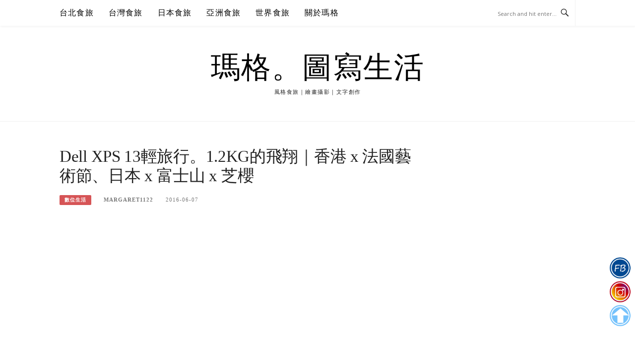

--- FILE ---
content_type: text/html; charset=utf-8
request_url: https://www.google.com/recaptcha/api2/aframe
body_size: 114
content:
<!DOCTYPE HTML><html><head><meta http-equiv="content-type" content="text/html; charset=UTF-8"></head><body><script nonce="E70hDG7Cfq_8KU5GCutTJg">/** Anti-fraud and anti-abuse applications only. See google.com/recaptcha */ try{var clients={'sodar':'https://pagead2.googlesyndication.com/pagead/sodar?'};window.addEventListener("message",function(a){try{if(a.source===window.parent){var b=JSON.parse(a.data);var c=clients[b['id']];if(c){var d=document.createElement('img');d.src=c+b['params']+'&rc='+(localStorage.getItem("rc::a")?sessionStorage.getItem("rc::b"):"");window.document.body.appendChild(d);sessionStorage.setItem("rc::e",parseInt(sessionStorage.getItem("rc::e")||0)+1);localStorage.setItem("rc::h",'1769218939707');}}}catch(b){}});window.parent.postMessage("_grecaptcha_ready", "*");}catch(b){}</script></body></html>